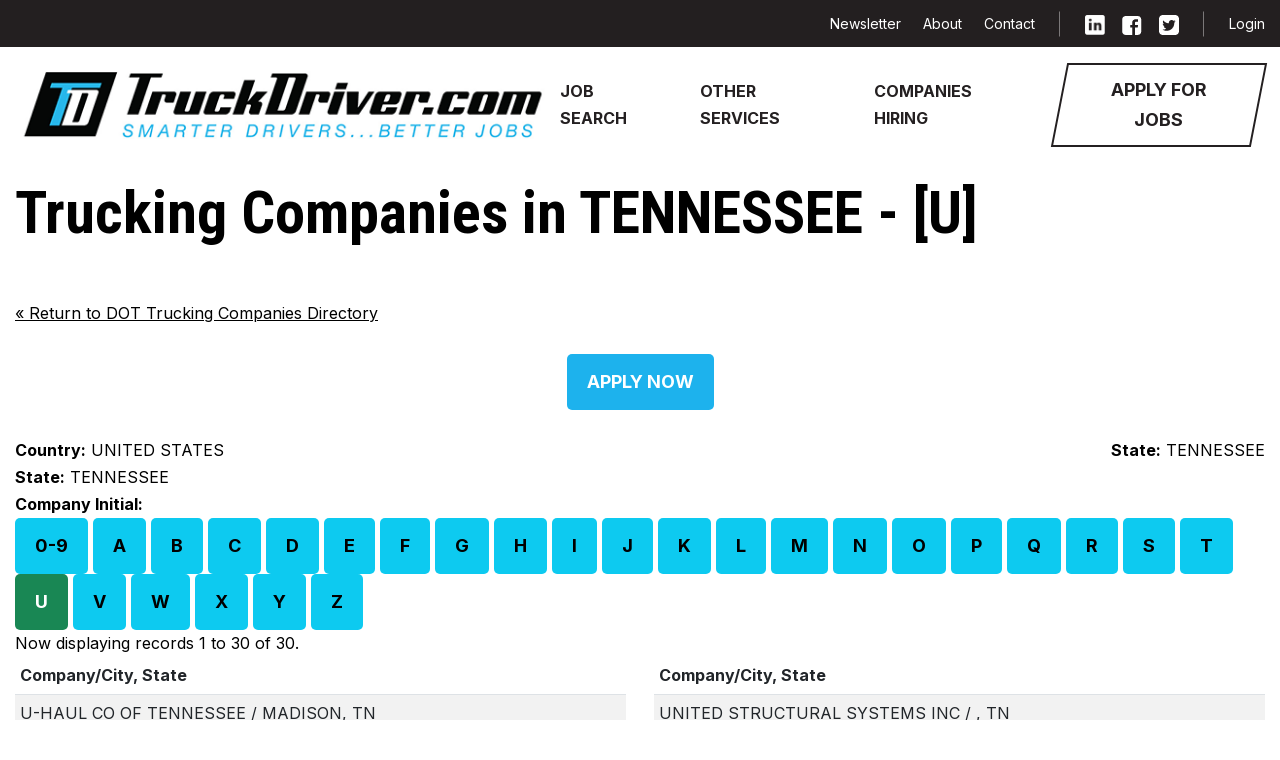

--- FILE ---
content_type: text/html;charset=UTF-8
request_url: https://www.truckdriver.com/trucking-company-directory/united-states/US/tennessee/TN/U/U/1/2
body_size: 28116
content:



<!doctype html>
<html>
<head>
	<meta charset="utf-8">
	<meta name="viewport" content="width=device-width, initial-scale=1.0">

	
	<title>Trucking Companies in TENNESSEE - [U]</title>
	<meta name="description" content="Lookup trucking companies in TENNESSEE, including fleet information from the DOT and related job listings">
	<meta name="keywords" content="cdl jobs,transportation jobs,jobs for truck driver,jobs cdl,cdl driver jobs,truck driving companies,owner operator trucking jobs,owner operator trucking,jobs in transportation,truckingjobs,truck driver jobs,owner operators,trucking  jobs,truck  driving  jobs,truck driving jobs,driving jobs,truck driving job,trucking job,truck driver job,truck drivers jobs,owner operator,transportation job,trucking owner operator"> <link rel="canonical" href="http://www.truckdriver.com/trucking-company-directory/united-states/US/tennessee/TN/U/U/1/2"> 
	<meta name="robots" content="index,follow">

	
	<script src="https://code.jquery.com/jquery-3.6.3.min.js" integrity="sha256-pvPw+upLPUjgMXY0G+8O0xUf+/Im1MZjXxxgOcBQBXU=" crossorigin="anonymous"></script>

	
	
	
	

	
	<link rel="stylesheet" href="/JavaScript/parsley/2.9.2/parsley.css">
	

	
		<!-- BEGIN ADVERTPRO CODE BLOCK -->
		<script src="https://ads.truckdriver.com/advertpro/js/libcode1_noajax.js" type="text/javascript"></script>
		<!-- END ADVERTPRO CODE BLOCK -->
	

	<!-- BEGIN ADVERTSERVE CODE -->
	
		<script type="text/javascript">
		if (!document.cookie || document.cookie.indexOf('shoutbox_hide') == -1) {
			document.write('<scr'+'ipt src="https://ads.truckdriver.com/advertpro/servlet/view/banner/javascript/zone?zid=44&pid=0&shoutbox=true&align=left&closeable=true&polite=true&resolution='+screen.width+'x'+screen.height+'&random='+Math.floor(89999999*Math.random()+10000000)+'&millis='+new Date().getTime()+'&referrer='+encodeURIComponent((window!=top&&window.location.ancestorOrigins)?window.location.ancestorOrigins[window.location.ancestorOrigins.length-1]:document.location)+'" type="text/javascript"></scr'+'ipt>');
		}
		</script>
	
	<!-- END ADVERTSERVE CODE -->

	
	
		<!-- BEGIN ADVERTSERVE CODE -->
		<script type="text/javascript">
		if (document.avp_ready) { avp_media({ base: 'ads.truckdriver.com/advertpro', type: 'wallpaper', mid: 306, pid: 0 }); }
		</script>
		<!-- END ADVERTSERVE CODE -->
	
		
		<!-- Google tag (gtag.js) -->
<script async src="https://www.googletagmanager.com/gtag/js?id=G-6JMWQGBE0J"></script>
<script>
  window.dataLayer = window.dataLayer || [];
  function gtag(){dataLayer.push(arguments);}
  gtag('js', new Date());

  gtag('config', 'G-6JMWQGBE0J');
</script>
		

		

	<link rel="preconnect" href="https://fonts.googleapis.com">
	<link rel="preconnect" href="https://fonts.gstatic.com" crossorigin="">
	<link href="https://fonts.googleapis.com/css2?family=Inter:wght@100;200;300;400;500;600;700;800;900&family=Roboto+Condensed:ital,wght@0,300;0,400;0,700;1,300;1,400;1,700&family=Roboto:ital,wght@0,100;0,300;0,400;0,500;0,700;0,900;1,100;1,300;1,400;1,500;1,700;1,900&family=Work+Sans:wght@700&display=swap" rel="stylesheet">

	<link rel="shortcut icon" type="image/x-icon" href="/assets/images/favicon.ico">
	<link rel="stylesheet" type="text/css" href="/assets/css/bundle.css">

	<style>
		.form--search optgroup {
			color: black;
		}
		.tile .tile__image--danger {
			background: #fff;
		}

	</style>
<script async src="https://pagead2.googlesyndication.com/pagead/js/adsbygoogle.js?client=ca-pub-3776488305250770" crossorigin="anonymous"></script>


<script type="text/javascript">
// <![CDATA[
winopen = function(url,stuff,morestuff) {
	window.open(url,stuff,morestuff);
}
// ]]>
</script>
</head>

<body>

<header class="header">
	<div class="container">

	<div id="non-mobile-nav" class="d-none d-lg-block">
		<div class="header__inner">
			<div class="header__inner-content">
				<a class="logo header__logo" href="/">
					<img src="/assets/images/png/TD-Horizontal-RGB.png" alt="truckdriver.com home" width="556" height="70">
				</a>
				<a href="#" class="nav-trigger visible-xs-inline-block visible-sm-inline-block js-nav-trigger">
					<span></span>
					<span></span>
					<span></span>
				</a>
			</div> <!-- /.header__inner-content -->

			<div class="header__content">

				<nav class="navbar navbar-expand-lg">
					<div class="collapse navbar-collapse">
						<ul class="navbar-nav">
							<li class="nav-item">
								<a class="nav-link" href="/truck-driving-jobs/" title="Search for truck driving jobs">Job Search</a>
							</li>

							<li class="nav-item">
								<a class="nav-link" href="/index.cfm#other-services" title="Trucking Industry Services">Other Services</a>
							</li>

							<li class="nav-item">
								<a class="nav-link" href="/pages/trucking-fleets/" title="Trucking Fleets Ready to Hire">Companies Hiring</a>
							</li>
						</ul>
					</div>
				</nav>

				<a href="/pages/trucking-jobs-application/" title="Apply now for a truck driving Job" class="btn btn-outline-secondary btn--skew header__btn">
					<span>Apply for Jobs</span>
				</a>

				<div class="header__bar">
					<div class="container">
						<div class="header__bar-inner">
							<nav class="nav-secondary header__nav-secondary">
								<ul>
									<li>
										<a href="/pages/trucking-news/newsletter.cfm" title="Truckdriver Newsletter">Newsletter</a>
									</li>

									<li>
										<a href="/pages/about-us/about-us.cfm" title="About Truckdriver.com">About</a>
									</li>

									<li>
										<a href="/pages/contact/contact.cfm" title="Contact Truckdriver.com">Contact</a>
									</li>
								</ul>
							</nav> <!-- /.nav-secondary -->
							<div class="socials header__socials">
								<ul>
									<li>
										<a href="https://www.linkedin.com/company/truckdriver-com/" title="LinkedIn" target="_blank">
											<i class="ico-linkedin">
												<img src="/assets/images/svg/linkedin.svg" alt="LinkedIn" width="20" height="20" class="hidden-xs hidden-sm">
												<img src="/assets/images/svg/linkedin-solid.svg" alt="LinkedIn" width="20" height="20" class="visible-xs-inline-block visible-sm-inline-block">
											</i>
										</a>
									</li>

									<li>
										<a href="https://www.facebook.com/truckdriverjobs" title="Facebook" target="_blank">
											<i class="ico-facebook">
												<img src="/assets/images/svg/facebook.svg" alt="Facebook" width="20" height="20" class="hidden-xs hidden-sm">
												<img src="/assets/images/svg/facebook-solid.svg" alt="Facebook" width="20" height="20" class="visible-xs-inline-block visible-sm-inline-block">
											</i>
										</a>
									</li>

									<li>
										<a href="https://twitter.com/Truckdriver_com" title="Twitter" target="_blank">
											<i class="ico-twitter">
												<img src="/assets/images/svg/twitter.svg" alt="Twitter" width="20" height="20" class="hidden-xs hidden-sm">
												<img src="/assets/images/svg/twitter-solid.svg" alt="Twitter" width="20" height="20" class="visible-xs-inline-block visible-sm-inline-block">
											</i>
										</a>
									</li>
								</ul>
							</div> <!-- /.socials -->
							<nav class="nav-access">
								<ul>
									<li>
										
											<a href="/pages/login/login.cfm" title="Truckdriver.com Login">Login</a>
										
									</li>
								</ul>
							</nav> <!-- /.nav-access -->
						</div> <!-- /.header__bar-inner -->
					</div> <!-- /.container -->
				</div> <!-- /.header__bar -->
			</div> <!-- /.header__content -->
		</div> <!-- /.header__inner -->

	</div>

	<div id="mobile-nav" class="bg-light d-lg-none d-xl-block d-xl-none d-xxl-block d-xxl-none">
	<nav class="navbar navbar-expand-lg">
		<div class="container-fluid">
			<a class="navbar-brandlogo header__logo" href="/">
				<img src="/assets/images/svg/td-logo.svg" alt="" width="355" height="49">
			</a>
			<button class="navbar-toggler" type="button" data-bs-toggle="collapse" data-bs-target="#navbarSupportedContent" aria-controls="navbarSupportedContent" aria-expanded="false" aria-label="Toggle navigation">
				<span class="navbar-toggler-icon"></span>
			</button>
			<div class="collapse navbar-collapse" id="navbarSupportedContent">
				<ul class="navbar-nav me-auto mb-2 mb-lg-0">
					<li class="nav-item"></li>
					<li class="nav-item">
						<a href="/pages/trucking-jobs-application/" title="Apply now for a truck driving Job" class="btn btn-outline-secondary btn--skew header__btn">
							<span>Apply for Jobs</span>
						</a>
					</li>
					<li class="nav-item">
						
							<a href="/pages/login/login.cfm" title="Truckdriver.com Login" class="nav-link">Login</a>
						
					</li>
					<li class="nav-item">
						<a href="/pages/trucking-news/newsletter.cfm" title="Truckdriver Newsletter" class="nav-link">Newsletter</a>
					</li>
					<li class="nav-item">
						<a href="/pages/about-us/about-us.cfm" title="About Truckdriver.com" class="nav-link">About</a>
					</li>
					<li class="nav-item">
						<a href="/pages/contact/contact.cfm" title="Contact Truckdriver.com" class="nav-link">Contact</a>
					</li>

					<li class="nav-item">
						<hr class="mt-1 mb-1">
					</li>

					<li class="nav-item">
						<a href="https://www.linkedin.com/company/truckdriver-com/" title="LinkedIn" target="_blank">
							<i class="ico-linkedin">
								<img src="/assets/images/svg/linkedin.svg" alt="LinkedIn" width="20" height="20" class="hidden-xs hidden-sm">
								<img src="/assets/images/svg/linkedin-solid.svg" alt="LinkedIn" width="20" height="20" class="visible-xs-inline-block visible-sm-inline-block">
							</i></a>
						<a href="https://www.facebook.com/truckdriverjobs" title="Facebook" target="_blank">
							<i class="ico-facebook">
								<img src="/assets/images/svg/facebook.svg" alt="Facebook" width="20" height="20" class="hidden-xs hidden-sm">
								<img src="/assets/images/svg/facebook-solid.svg" alt="Facebook" width="20" height="20" class="visible-xs-inline-block visible-sm-inline-block">
							</i></a>
						<a href="https://twitter.com/Truckdriver_com" title="Twitter" target="_blank">
							<i class="ico-twitter">
								<img src="/assets/images/svg/twitter.svg" alt="Twitter" width="20" height="20" class="hidden-xs hidden-sm">
								<img src="/assets/images/svg/twitter-solid.svg" alt="Twitter" width="20" height="20" class="visible-xs-inline-block visible-sm-inline-block">
							</i></a>
					</li>

					<li class="nav-item">
						<hr class="mt-1 mb-1">
					</li>

					<li class="nav-item">
						<a class="nav-link" href="/truck-driving-jobs/" title="Search for truck driving jobs">Job Search</a>
					</li>
					<li class="nav-item">
						<a class="nav-link" href="/index.cfm#other-services" title="Trucking Industry Services">Other Services</a>
					</li>
					<li class="nav-item">
						<a class="nav-link" href="/pages/trucking-fleets/" title="Trucking Fleets Ready to Hire">Companies Hiring</a>
					</li>

				</ul>
			</div>
		</div>
	</nav>
	</div> 




	</div> <!-- /.container -->
</header> <!-- /.header -->

<div class="main">


<section class="section-main solid section-tiles">
	<div class="container">

		<div id="mobile-apply-now" class="d-lg-none d-xl-block d-xl-none d-xxl-block d-xxl-none" style="margin-top: -25px; margin-left: 5px; padding-bottom: 10px;">
			<a href="/pages/trucking-jobs-application/" title="Apply now for a truck driving Job" class="btn btn-outline-secondary btn--skew header__btn">
				<span>Apply for Jobs</span>
			</a>
		</div>








<h1>Trucking Companies in TENNESSEE - [U]</h1>

<div class="row">
	<div class="col-sm-12">
		<a href="/trucking-company-directory/"><span aria-hidden="true">&laquo;</span> Return to DOT Trucking Companies Directory</a>
	</div>
</div>
<br>

<div class="text-center">
	<a href="/pages/trucking-jobs-application/index.cfm" class="btn btn-primary btn-lg">Apply Now</a><br>
	<br>
</div>

<div class="row">
	<div class="col-sm-6">
		
			<strong>Country:</strong> UNITED STATES 
	</div>
	<div class="col-sm-6 text-end hidden-xs">
		
			<strong>State:</strong> TENNESSEE 
	</div>
	<div class="col-sm-6 visible-xs">
		
			<strong>State:</strong> TENNESSEE 
	</div>
</div>

<div class="row">
	<div class="col-sm-12">
		<strong>Company Initial:</strong><br> 
			<a href="/trucking-company-directory/united-states/US/tennessee/TN/0/9/1/2" class="btn btn-xs btn-info">0-9</a>
		
				<a href="/trucking-company-directory/united-states/US/tennessee/TN/A/A/1/2" class="btn btn-xs btn-info">A</a>
			
				<a href="/trucking-company-directory/united-states/US/tennessee/TN/B/B/1/2" class="btn btn-xs btn-info">B</a>
			
				<a href="/trucking-company-directory/united-states/US/tennessee/TN/C/C/1/2" class="btn btn-xs btn-info">C</a>
			
				<a href="/trucking-company-directory/united-states/US/tennessee/TN/D/D/1/2" class="btn btn-xs btn-info">D</a>
			
				<a href="/trucking-company-directory/united-states/US/tennessee/TN/E/E/1/2" class="btn btn-xs btn-info">E</a>
			
				<a href="/trucking-company-directory/united-states/US/tennessee/TN/F/F/1/2" class="btn btn-xs btn-info">F</a>
			
				<a href="/trucking-company-directory/united-states/US/tennessee/TN/G/G/1/2" class="btn btn-xs btn-info">G</a>
			
				<a href="/trucking-company-directory/united-states/US/tennessee/TN/H/H/1/2" class="btn btn-xs btn-info">H</a>
			
				<a href="/trucking-company-directory/united-states/US/tennessee/TN/I/I/1/2" class="btn btn-xs btn-info">I</a>
			
				<a href="/trucking-company-directory/united-states/US/tennessee/TN/J/J/1/2" class="btn btn-xs btn-info">J</a>
			
				<a href="/trucking-company-directory/united-states/US/tennessee/TN/K/K/1/2" class="btn btn-xs btn-info">K</a>
			
				<a href="/trucking-company-directory/united-states/US/tennessee/TN/L/L/1/2" class="btn btn-xs btn-info">L</a>
			
				<a href="/trucking-company-directory/united-states/US/tennessee/TN/M/M/1/2" class="btn btn-xs btn-info">M</a>
			
				<a href="/trucking-company-directory/united-states/US/tennessee/TN/N/N/1/2" class="btn btn-xs btn-info">N</a>
			
				<a href="/trucking-company-directory/united-states/US/tennessee/TN/O/O/1/2" class="btn btn-xs btn-info">O</a>
			
				<a href="/trucking-company-directory/united-states/US/tennessee/TN/P/P/1/2" class="btn btn-xs btn-info">P</a>
			
				<a href="/trucking-company-directory/united-states/US/tennessee/TN/Q/Q/1/2" class="btn btn-xs btn-info">Q</a>
			
				<a href="/trucking-company-directory/united-states/US/tennessee/TN/R/R/1/2" class="btn btn-xs btn-info">R</a>
			
				<a href="/trucking-company-directory/united-states/US/tennessee/TN/S/S/1/2" class="btn btn-xs btn-info">S</a>
			
				<a href="/trucking-company-directory/united-states/US/tennessee/TN/T/T/1/2" class="btn btn-xs btn-info">T</a>
			

				<button class="btn btn-xs btn-success">U</button>
			
				<a href="/trucking-company-directory/united-states/US/tennessee/TN/V/V/1/2" class="btn btn-xs btn-info">V</a>
			
				<a href="/trucking-company-directory/united-states/US/tennessee/TN/W/W/1/2" class="btn btn-xs btn-info">W</a>
			
				<a href="/trucking-company-directory/united-states/US/tennessee/TN/X/X/1/2" class="btn btn-xs btn-info">X</a>
			
				<a href="/trucking-company-directory/united-states/US/tennessee/TN/Y/Y/1/2" class="btn btn-xs btn-info">Y</a>
			
				<a href="/trucking-company-directory/united-states/US/tennessee/TN/Z/Z/1/2" class="btn btn-xs btn-info">Z</a>
			
	</div>
</div>

<div class="row">
	<div class="col-sm-12">
		Now displaying records 1 to 30 of 30.
	</div>
</div>


<div class="row">
	<div class="col-sm-6">
		<table class="table table-striped">
			<thead>
				<tr>
					<th>Company/City, State</th>
				</tr>
			</thead>
			<tbody>
			
				<tr>
					<td><a href="/trucking-company-directory/TN/MADISON/U-HAUL-CO-OF-TENNESSEE/428462">U-HAUL CO OF TENNESSEE</a> / MADISON, TN</td>
				</tr>
			
				<tr>
					<td><a href="/trucking-company-directory/TN/MEMPHIS/UAR-DIRECT-LLC/909371">UAR DIRECT LLC</a> / MEMPHIS, TN</td>
				</tr>
			
				<tr>
					<td><a href="/trucking-company-directory/TN/GATLINBURG/ULTIMATE-CNG-LLC/2326292">ULTIMATE CNG LLC</a> / GATLINBURG, TN</td>
				</tr>
			
				<tr>
					<td><a href="/trucking-company-directory/TN/SOMERVILLE/ULTIMATE-LOGISTICS-LLC/2269216">ULTIMATE LOGISTICS LLC</a> / SOMERVILLE, TN</td>
				</tr>
			
				<tr>
					<td><a href="/trucking-company-directory/TN/Unknown/UNION-CITY-COCA-COLA/462611">UNION CITY COCA COLA</a> / , TN</td>
				</tr>
			
				<tr>
					<td><a href="/trucking-company-directory/TN/UNION-CITY/UNION-CITY-PAVING-LLC/3130200">UNION CITY PAVING LLC</a> / UNION CITY, TN</td>
				</tr>
			
				<tr>
					<td><a href="/trucking-company-directory/TN/Unknown/UNION-CONCRETE-INC/875019">UNION CONCRETE INC</a> / , TN</td>
				</tr>
			
				<tr>
					<td><a href="/trucking-company-directory/TN/MEMPHIS/UNITE-US-LOGISTICS-INCORPORATED/2838863">UNITE US LOGISTICS INCORPORATED</a> / MEMPHIS, TN</td>
				</tr>
			
				<tr>
					<td><a href="/trucking-company-directory/TN/Unknown/UNITED-CENTRAL-INDUSTRIAL-SUPPLY-COMPANY-LLC/128531">UNITED CENTRAL INDUSTRIAL SUPPLY COMPANY LLC</a> / , TN</td>
				</tr>
			
				<tr>
					<td><a href="/trucking-company-directory/TN/Unknown/UNITED-CLEANUP-OAK-RIDGE-LLC/2164712">UNITED CLEANUP OAK RIDGE LLC</a> / , TN</td>
				</tr>
			
				<tr>
					<td><a href="/trucking-company-directory/TN/Unknown/UNITED-ELEVATOR-SERVICES-LLC/2472570">UNITED ELEVATOR SERVICES LLC</a> / , TN</td>
				</tr>
			
				<tr>
					<td><a href="/trucking-company-directory/TN/Unknown/UNITED-FARM-AND-HOME-COOPERATIVE/483070">UNITED FARM AND HOME COOPERATIVE</a> / , TN</td>
				</tr>
			
				<tr>
					<td><a href="/trucking-company-directory/TN/MC-DONALD/UNITED-QUALITY-SERVICES-INC/3145533">UNITED QUALITY SERVICES INC</a> / MC DONALD, TN</td>
				</tr>
			
				<tr>
					<td><a href="/trucking-company-directory/TN/MEMPHIS/UNITED-RELIABLE-TRANSPORT-%26-LOGISTICS-LLC/3168771">UNITED RELIABLE TRANSPORT & LOGISTICS LLC</a> / MEMPHIS, TN</td>
				</tr>
			
				<tr>
					<td><a href="/trucking-company-directory/TN/Unknown/UNITED-SERVICES-INC/1737349">UNITED SERVICES INC</a> / , TN</td>
				</tr>
			
			</tbody>
		</table>
	</div>
	<div class="col-sm-6">
		<table class="table table-striped">
			<thead class="hidden-xs">
				<tr>
					<th>Company/City, State</th>
				</tr>
			</thead>
			<tbody>
			
				<tr>
					<td><a href="/trucking-company-directory/TN/Unknown/UNITED-STRUCTURAL-SYSTEMS-INC/2182077">UNITED STRUCTURAL SYSTEMS INC</a> / , TN</td>
				</tr>
			
				<tr>
					<td><a href="/trucking-company-directory/TN/Unknown/UNITED-TELEPHONE-SOUTHEAST-LLC/4033569">UNITED TELEPHONE SOUTHEAST LLC</a> / , TN</td>
				</tr>
			
				<tr>
					<td><a href="/trucking-company-directory/TN/ASHLAND-CITY/UNITED-TRANSPORTATION-SERVICES-LLC/1845438">UNITED TRANSPORTATION SERVICES LLC</a> / ASHLAND CITY, TN</td>
				</tr>
			
				<tr>
					<td><a href="/trucking-company-directory/TN/MT-PLEASANT/UNITED-WASTE-HAULERS-OF-TENNESSEE-LLC/1553450">UNITED WASTE HAULERS OF TENNESSEE LLC</a> / MT PLEASANT, TN</td>
				</tr>
			
				<tr>
					<td><a href="/trucking-company-directory/TN/NASHVILLE/UNITEDTRANS-EXPRESS-LLC/3089250">UNITEDTRANS EXPRESS LLC</a> / NASHVILLE, TN</td>
				</tr>
			
				<tr>
					<td><a href="/trucking-company-directory/TN/MARYVILLE/UNIVERSAL-LOGISTICS-SERVICES-INC/839281">UNIVERSAL LOGISTICS SERVICES INC</a> / MARYVILLE, TN</td>
				</tr>
			
				<tr>
					<td><a href="/trucking-company-directory/TN/Unknown/UNIVERSAL-SERVICE-INC/872631">UNIVERSAL SERVICE INC</a> / , TN</td>
				</tr>
			
				<tr>
					<td><a href="/trucking-company-directory/TN/CLEVELAND/UNIVERSAL-WASTE-LLC/3194259">UNIVERSAL WASTE LLC</a> / CLEVELAND, TN</td>
				</tr>
			
				<tr>
					<td><a href="/trucking-company-directory/TN/Unknown/URBAN-TREE-INC/3785953">URBAN TREE INC</a> / , TN</td>
				</tr>
			
				<tr>
					<td><a href="/trucking-company-directory/TN/FRANKLIN/US-MARINE-TRUCKING-LLC/4105067">US MARINE TRUCKING LLC</a> / FRANKLIN, TN</td>
				</tr>
			
				<tr>
					<td><a href="/trucking-company-directory/TN/LEWISBURG/US-TANK-%26-CRYOGENIC-EQUIPMENT-INC/1837373">US TANK & CRYOGENIC EQUIPMENT INC</a> / LEWISBURG, TN</td>
				</tr>
			
				<tr>
					<td><a href="/trucking-company-directory/TN/CHATTANOOGA/US-XPRESS-INC/303024">US XPRESS INC</a> / CHATTANOOGA, TN</td>
				</tr>
			
				<tr>
					<td><a href="/trucking-company-directory/TN/Unknown/UT-BATTELLE-LLC/866714">UT-BATTELLE LLC</a> / , TN</td>
				</tr>
			
				<tr>
					<td><a href="/trucking-company-directory/TN/MARYVILLE/UTILITY-ARBORIST-OF-TENNESSEE-LLC/4180665">UTILITY ARBORIST OF TENNESSEE LLC</a> / MARYVILLE, TN</td>
				</tr>
			
				<tr>
					<td><a href="/trucking-company-directory/TN/NASHVILLE/UZPRO-TRANS-LLC/2308372">UZPRO TRANS LLC</a> / NASHVILLE, TN</td>
				</tr>
			
			</tbody>
		</table>
	</div>
</div>


<div class="row">
	<div class="col-sm-12 text-center">
		
		
			<span aria-hidden="true">&laquo;</span> Previous
		
				[1]
			
			Next <span aria-hidden="true">&raquo;</span>
		
		
	</div>
</div>

<div class="clearfix"></div>
<br>



	</div> 
</section>


</div><!-- /.main -->

<footer class="footer">
	<div class="footer__content">
		<div class="container">
			<div class="row">
				<div class="col-xl-5">
					<a class="logo footer__logo" href="#">
						<img src="/assets/images/svg/td-logo.svg" alt="" width="447" height="62">
					</a>

					<p>Truckdriver.com is dedicated to maintaining our status as the most comprehensive career resource for professional drivers. We specialize in providing a network of quality truck driving jobs for drivers, owners, operators and trucking companies. Sign up to find drivers, or apply for truck driver jobs now for free.</p>
				</div>

				<div class="col-xl-6 offset-xl-1">
					<div class="row">
						<div class="col-sm-6">
							<h6>FOR TRUCK DRIVERS:</h6>

							<nav class="footer__nav">
								<ul>
									<li>
										<a href="/pages/trucking-jobs-application/" title="Apply for Truck Driving Jobs on TruckDriver.com">Apply For Trucking Jobs</a>
									</li>

									<li>
										<a href="/truck-driving-jobs/" title="Search Truck Driving Jobs on TruckDriver.com">Truck Driving Jobs</a>
									</li>

									<li>
										<a href="/pages/trucking-fleets/index.cfm" title="Trucking Companies Ready to Hire on TruckDriver.com">Companies Ready to Hire</a>
									</li>

									<li>
										<a href="/truck-driving-jobs/search.cfm?vcsearchphrase=owner+operator" title="Find Owner Operators Jobs on TruckDriver.com">Find Owner Operator Jobs</a>
									</li>

									<li>
										<a href="/truck-driving-jobs/search.cfm?vcsearchphrase=OTR" title="Find Over The Road (OTR) Trucking Jobs on TruckDriver.com">Over The Road (OTR) Trucking Jobs</a>
									</li>

									<li>
										<a href="/truck-driving-jobs/search.cfm?vcsearchphrase=Company+Driver" title="Find Company Truck Driving Jobs on TruckDriver.com">Find Company Truck Driving Jobs</a>
									</li>

									<li>
										<a href="/pages/truck-driving-industry-links/trucklinks.cfm" title="Trucking Links on TruckDriver.com">Trucking Links</a>
									</li>

									<li>
										<a href="/trucking-company-directory/" title="DOT Trucking Company Directory on TruckDriver.com">Trucking Company Directory</a>
									</li>

									<li>
										<a href="/trucker-forums/" title="TruckDriver.com Forum"></a>									</li>
								</ul>
							</nav><!-- /.footer__nav -->
						</div>

						<div class="col-sm-6">
							<h6>FOR TRUCKING COMPANIES:</h6>

							<nav class="footer__nav">
								<ul>
									<li>
										<a href="/pages/find-truck-drivers/" title="Hire Truck Drivers on TruckDriver.com">Hire Truck Drivers</a>
									</li>

									<li>
										<a href="/pages/advertise/advertise.cfm" title="Advertise with TruckDriver.com">Advertise with us</a>
									</li>

									<li>
										<a href="/pages/about-us/about-us.cfm" title="About Truckdriver.com">About</a>
									</li>

									<li>
										<a href="/pages/contact/contact.cfm" title="Contact TruckDriver.com">Contact</a>
									</li>

									<li>
										<a href="/pages/trucking-news/newsletter.cfm" title="TruckDriver.com Newsletter">Newsletter</a>
									</li>
								</ul>
							</nav><!-- /.footer__nav -->

							<div class="socials socials--alt footer__socials">
								<ul>
									<li>
										<a href="https://www.linkedin.com/company/truckdriver-com/" title="LinkedIn" target="_blank">
											<i class="ico-instagram-large">
												<img src="/assets/images/svg/linkedin-solid.svg" alt="LinkedIn" width="36" height="36">
											</i>
										</a>
									</li>

									<li>
										<a href="https://www.facebook.com/truckdriverjobs" title="Facebook" target="_blank">
											<i class="ico-facebook-large">
												<img src="/assets/images/svg/facebook-solid.svg" alt="" width="36" height="36">
											</i>
										</a>
									</li>

									<li>
										<a href="https://twitter.com/Truckdriver_com" title="Twitter" target="_blank">
											<i class="ico-twitter-large">
												<img src="/assets/images/svg/twitter-solid.svg" alt="twitter" width="36" height="36">
											</i>
										</a>
									</li>
								</ul>
							</div><!-- /.socials -->
						</div>
					</div>
				</div>
			</div>
		</div>
	</div><!-- /.footer__content -->

	<div class="footer__bar">
		<div class="container">
			<ul>
				<li>
					<a href="/pages/sitemap/sitemap.cfm" title="TruckDriver.com Site Map">Site Map</a>
				</li>

				<li>
					<a href="/pages/privacy/privacy.cfm" title="TruckDriver.com Privacy Policy and Terms of Service">Policy &amp Terms of Service</a>
				</li>

				<li>
					<a href="/pages/faq-trucking-jobs/faq.cfm" title="TruckDriver.com Frequently Asked Questions">FAQ</a>
				</li>
			</ul>
		</div><!-- /.container -->
	</div><!-- /.footer__bar -->
</footer><!-- /.footer -->

</div><!-- /.wrapper -->
</div><!-- /.main -->









<!-- Google Code for Remarketing Tag -->

<script type="text/javascript">
var google_tag_params = {"job_id":"","job_locid":"","job_pagetype":""};
</script>


<script type="text/javascript">
/* <![CDATA[ */
var google_conversion_id = 873371105;
var google_custom_params = window.google_tag_params;
var google_remarketing_only = true;
/* ]]> */
</script>

<script type="text/javascript" src="//www.googleadservices.com/pagead/conversion.js"></script>
<noscript>
<div style="display:inline;">
	<img height="1" width="1" style="border-style:none;" alt="" src="//googleads.g.doubleclick.net/pagead/viewthroughconversion/873371105/?guid=ON&amp;script=0"/>
</div>
</noscript>

 













	

	
	
	<script src="//cdn.jsdelivr.net/jquery.validation/1.16.0/jquery.validate.min.js" type="text/javascript"></script>
	<script src="//cdn.jsdelivr.net/jquery.validation/1.16.0/additional-methods.min.js" type="text/javascript"></script>
	<script src="/JavaScript/jquery.form.js" type="text/javascript"></script>
	

	<script src="/Scripts/advertpro.js" type="text/javascript"></script>

	
	<script src="/JavaScript/parsley/2.9.2/parsley.min.js"></script>
	

	<script src="/JavaScript/common-form-utility.js" type="text/javascript"></script>

	


	<script src="https://cdn.jsdelivr.net/npm/bootstrap@5.2.3/dist/js/bootstrap.bundle.min.js" integrity="sha384-kenU1KFdBIe4zVF0s0G1M5b4hcpxyD9F7jL+jjXkk+Q2h455rYXK/7HAuoJl+0I4" crossorigin="anonymous"></script>

</body>
</html>




--- FILE ---
content_type: text/html; charset=utf-8
request_url: https://www.google.com/recaptcha/api2/aframe
body_size: 268
content:
<!DOCTYPE HTML><html><head><meta http-equiv="content-type" content="text/html; charset=UTF-8"></head><body><script nonce="1IJvU8h0aA-7Eh63F2bXFw">/** Anti-fraud and anti-abuse applications only. See google.com/recaptcha */ try{var clients={'sodar':'https://pagead2.googlesyndication.com/pagead/sodar?'};window.addEventListener("message",function(a){try{if(a.source===window.parent){var b=JSON.parse(a.data);var c=clients[b['id']];if(c){var d=document.createElement('img');d.src=c+b['params']+'&rc='+(localStorage.getItem("rc::a")?sessionStorage.getItem("rc::b"):"");window.document.body.appendChild(d);sessionStorage.setItem("rc::e",parseInt(sessionStorage.getItem("rc::e")||0)+1);localStorage.setItem("rc::h",'1768975484579');}}}catch(b){}});window.parent.postMessage("_grecaptcha_ready", "*");}catch(b){}</script></body></html>

--- FILE ---
content_type: image/svg+xml
request_url: https://www.truckdriver.com/assets/images/svg/linkedin-solid.svg
body_size: 3097
content:
<?xml version="1.0" encoding="utf-8"?>
<!-- Generator: Adobe Illustrator 27.0.1, SVG Export Plug-In . SVG Version: 6.00 Build 0)  -->
<svg version="1.1" id="Layer_1_xA0_Image_00000126316191915583052680000010965336883339422116_"
	 xmlns="http://www.w3.org/2000/svg" xmlns:xlink="http://www.w3.org/1999/xlink" x="0px" y="0px" viewBox="0 0 36.96 36.96"
	 style="enable-background:new 0 0 36.96 36.96;" xml:space="preserve">
<image style="overflow:visible;" width="154" height="154" id="Layer_1_xA0_Image" xlink:href="[data-uri]
h0lEQVR4nO3dX4hVRRwH8K+upWnWqpXZH5qpKW0hCMP+0F+LMh9sgyhqiaRC+0dFPUQP2R+QIKGX
CEPLQHsIyx4MSiRLhNAQtB4iTEdnKnEzcbu1Wq6mxiyzclvvtnf3zm/O3b3fz4Pu6rm/M2f4cu65
586ZGYEKjNITASwC8Gil/yeKlgF4wXrX0VeHnBQwo/QsAMsBTGYvUhX2AphrvVtbadOm8l+M0vMB
rARwOnuWqhSy8uDE5gntHaXSlt4vORGwGK4l7FUapDmVQtb9FmmUngngK/YsJXCr9W59T5kRRulx
ANoBjGfvUgKdAKZY7w6GUiMBLGa4KKHxMVPdwhnsOHuXBEy13m0fyZ4lIS+BZzAS1AVgEs9gJGU0
gNkMGEmayYCRpBYGjCRdwICRpNEMGEk6yoCRKAaMRDFgJIoBI1EMGIliwEgUA0aiGDASxYCRKAaM
RI2qs+4Njzz9CMAD+D0+9TQlDL8FcBUfBh566iFgu+Ij6KvCGO6+NjJKjwVwG4Bn4980BBQ9ZPp1
AC9b744O5EVG6TYA7wIYK9c0SsAXGbB7rXerBvtio/Q0AN8AODNtsyghX9RFflst4Qqsd9sA3JKu
SSShiICFa60PUxSy3n0H4LUUtUhGEQF7JmUx692rAP5IWZPSyR2wdda7doG6HwvUpARyB+xzoboV
Jz+j4uUO2E6hulaoLtUod8D6nMuzRv9kOwIakNwBGyNUt+JkxlS83AG7SKguv6OsU7kDdu0Qq0s1
yh2wVqG6bUJ1qUa5A3a2UfqJlAWN0rMBXJ6yJqVTxJ38RUbpJHPCGqVHxqE+VKeKCFiYuH9dolpr
44BEqlNFDtfZBOA+693ugb7QKB0+jX4A4EaZplEihY4HQ5xTPYyGeMd691d/GxulzwUwD8CLHGw4
JBQesB5hQaXPAGwE8H3ZHf9R8d7Z1Hi2uhPAuOKbS1Wqm4DR8FTYiFZqEAwYiWLASBQDRqIYMBLF
gJEoBoxEMWAkigEjUbln1wmTnJTizynG0YdvIY4BOCMuH1er8ADvYQBNCWoF4XhPiyNIBusIgD97
HXOYj+OURG0UlTtgOwBcnbhm6PClAB5IUKs1zlGW6iGSEP77AbxX5babAWwFEKZE+DnOkxbCdaBs
u+MxsArAdADXA5gVFv9M1OakcgfsiPWuM3VRo/SBKjarxh7rXapaPW3b188mGwCsBLDGeuerLBva
+GucXWixUboZwEMAng67TNDsZHIHLNVbT28p3h4hNBVUX2+PqwG8Yb3bVOsOrHfhsuMto3RY7f+V
nvWy60G9TaHZCMIZbZ71bnXqY7XehQeQFxilw4jhMD3WWUX3Jz9FyisfDvUtgCskwlXOerchXp/t
KfrgGTB5PdODhgv3a6x3e3Ps1Hr3C4AZvT4gZMeAyTPxLHaD9e5Izh1b78IZ7I6CjrsbAyavC8B8
693BInYeP0QsLGLfYMCyWGy9q+Y+mBjr3QIAvxSxbwZMmPXu7zppStIn6qvFgDUI6114amtb7qNl
wBrLotxHy4A1ljB9fL8POKfEgDUQ690hAJ/mPGIGrPGIfovQG7+LLJhROgyzuRDA/nj3XdqXcWhQ
lpMLz2AFMEqfapR+3ii9IY75Ct9R7jRKbzRKPyzZIuvdvjj/RxYMWGZG6bvi7YI3AdxUNpwnjFC9
DsD7RunVIYSCLduc66gZsIyM0vPjNZDuZ68hhF8LtoxnsOHGKB3OTksGcFgzjNJvC3VDnysLp8aA
5TOY9TGfMkpfItDCnwRqVsSAZWCUDg9+nDfIPT0n0MIwJi3Ld6QMWB6P1LCXuwVaWBJcN+o/GDBh
Rukx8dPhYJ1vlL4sZSvjIvxZFnFlwORNq/HB26BFoJUM2DAx2GuvcilqFIIBk9ecYA9SyyCKY8Dk
pejjo1VsM1CltOUqY8DkHavTdmVZJZgBa1wcTUFDHwNGohgwEsWAkSgGjEQxYCSKASNRDBiJYsBI
FANGohgwEsWAkSgGjEQxYCSKASNRDBiJYsBIFANGohgwEsWAkSgGjEQxYCSKASNRDBiJYsBIFANG
ohgwEsWAkajcAesSqptqtj6fqE65FCv//5auOSdkWSw+91pF5xil2+Ii6SnCHeqEhdavTFAreNwo
vT2uupHCYQA3J6gz2ygdjnN0glrH43xjSed97csIo/TxHDuihuR5DUaiGDASxYCRKAaMRDFgJIoB
I1EMGIliwEgUA0aiGDASxYCRKAaMRDFgJIoBI1EMGIliwEgUA0aSmhgwktTFgJGk3QwYSfqBASNJ
6xkwkhKegV3DgJGUj6x3BxkwkrIQ8T7YCnYxJbbCeheekO8O2JMAOtnDlEhnzFS3keF9EkAre5cS
aY2Z6tYU/ugolfzE5gntAOawl6kGj1nvPil/eVPPDx2l0haGjGoQwrW098tH9P4Ho/QsAMsBTGZv
UxX2AphrvVtbadOTblPEDVsALGPvUj9CRlr6ChcqncHKGaWnh1MfgHsATGJvE4D9AMJ11hLr3db+
OuR/A9bDKD0ewO0AZgK4FMDFAMbEmfJo+ArX6IcA7AKwI3y3COAL6111t7UA/AuclJknWBOYKgAA
AABJRU5ErkJggg==" transform="matrix(0.24 0 0 0.24 0 0)">
</image>
</svg>


--- FILE ---
content_type: application/javascript
request_url: https://www.truckdriver.com/JavaScript/common-form-utility.js
body_size: 437
content:
$(document).ready(function() {
	"use strict";
	// add * with required-field class for labels of required fields
	// :visible removed because it is not visible in an accordion.
	// don't add the required-field content to radio/check boxes
	$('input[type!=radio][type!=checkbox],textarea,select').filter('[required]').each(function() {
		// attempt to find the label for this form field
		var $label = $("label[for='"+$(this).attr('id')+"']")
		if ($label.length == 0) {
			$label = $(this).closest('label')
		}

		if ($label.length != 0) {
			// add * to required field labels
			$label.append('&nbsp;<span class="required-field">*</span>');
		}
	});
});
